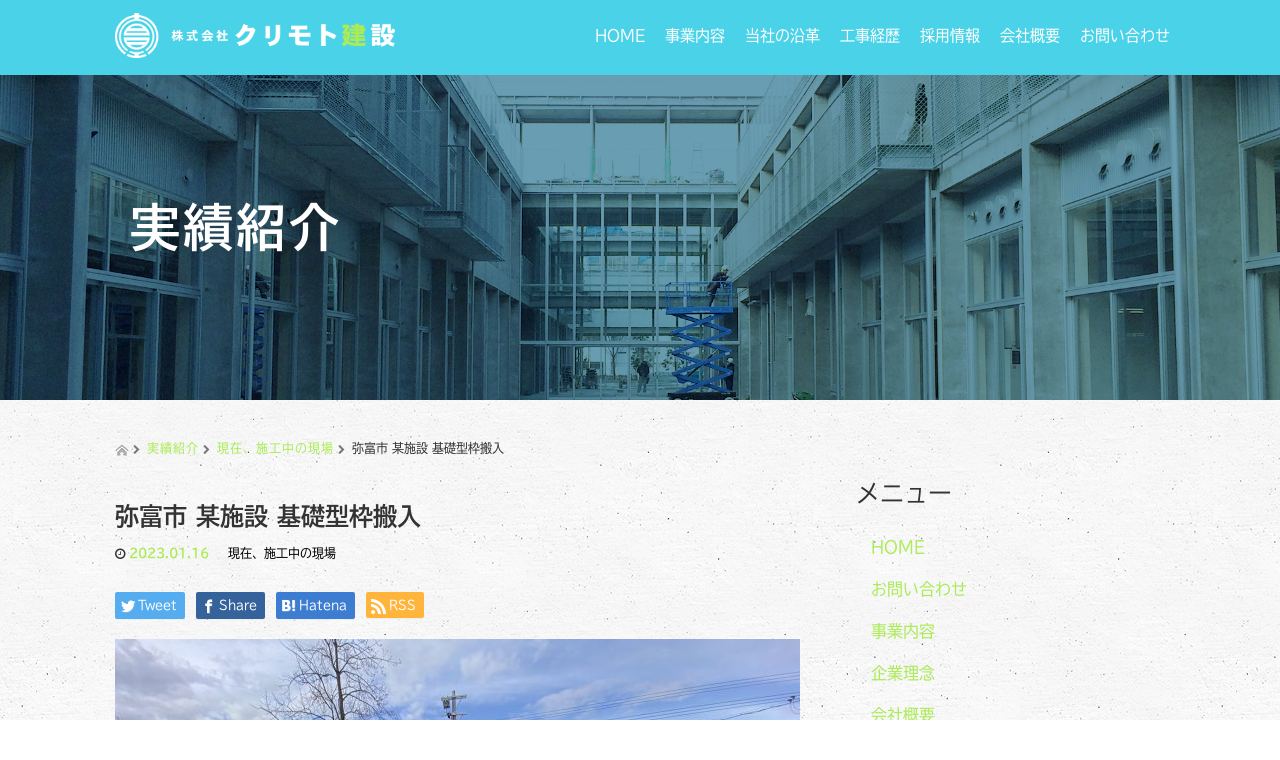

--- FILE ---
content_type: text/html; charset=UTF-8
request_url: http://kurimotokensetsu.net/%E5%BC%A5%E5%AF%8C%E5%B8%82-%E6%9F%90%E6%96%BD%E8%A8%AD-%E5%9F%BA%E7%A4%8E%E5%9E%8B%E6%9E%A0%E6%90%AC%E5%85%A5/
body_size: 54538
content:
<!DOCTYPE html>
<html dir="ltr" lang="ja">
<head>
  <meta charset="UTF-8">
  <meta name="viewport" content="width=device-width, initial-scale=1.0">
  <meta http-equiv="X-UA-Compatible" content="IE=edge">
  <meta name="format-detection" content="telephone=no">

  
  <meta name="description" content="愛知県弥富市の某施設の基礎型枠搬入の様子です。">

  
  <link rel="profile" href="http://gmpg.org/xfn/11">
  <link rel="pingback" href="http://kurimotokensetsu.net/xmlrpc.php">

    
		<!-- All in One SEO 4.9.3 - aioseo.com -->
		<title>弥富市 某施設 基礎型枠搬入 | 株式会社クリモト建設</title>
	<meta name="description" content="愛知県弥富市の某施設の基礎型枠搬入の様子です。" />
	<meta name="robots" content="max-image-preview:large" />
	<meta name="author" content="kurimoto"/>
	<link rel="canonical" href="http://kurimotokensetsu.net/%e5%bc%a5%e5%af%8c%e5%b8%82-%e6%9f%90%e6%96%bd%e8%a8%ad-%e5%9f%ba%e7%a4%8e%e5%9e%8b%e6%9e%a0%e6%90%ac%e5%85%a5/" />
	<meta name="generator" content="All in One SEO (AIOSEO) 4.9.3" />
		<script type="application/ld+json" class="aioseo-schema">
			{"@context":"https:\/\/schema.org","@graph":[{"@type":"Article","@id":"http:\/\/kurimotokensetsu.net\/%e5%bc%a5%e5%af%8c%e5%b8%82-%e6%9f%90%e6%96%bd%e8%a8%ad-%e5%9f%ba%e7%a4%8e%e5%9e%8b%e6%9e%a0%e6%90%ac%e5%85%a5\/#article","name":"\u5f25\u5bcc\u5e02 \u67d0\u65bd\u8a2d \u57fa\u790e\u578b\u67a0\u642c\u5165 | \u682a\u5f0f\u4f1a\u793e\u30af\u30ea\u30e2\u30c8\u5efa\u8a2d","headline":"\u5f25\u5bcc\u5e02 \u67d0\u65bd\u8a2d \u57fa\u790e\u578b\u67a0\u642c\u5165","author":{"@id":"http:\/\/kurimotokensetsu.net\/author\/kurimoto\/#author"},"publisher":{"@id":"http:\/\/kurimotokensetsu.net\/#organization"},"image":{"@type":"ImageObject","url":"http:\/\/kurimotokensetsu.net\/wp-content\/uploads\/2023\/01\/S__20398087.jpg","width":685,"height":514},"datePublished":"2023-01-16T19:36:28+09:00","dateModified":"2023-01-16T19:36:31+09:00","inLanguage":"ja","mainEntityOfPage":{"@id":"http:\/\/kurimotokensetsu.net\/%e5%bc%a5%e5%af%8c%e5%b8%82-%e6%9f%90%e6%96%bd%e8%a8%ad-%e5%9f%ba%e7%a4%8e%e5%9e%8b%e6%9e%a0%e6%90%ac%e5%85%a5\/#webpage"},"isPartOf":{"@id":"http:\/\/kurimotokensetsu.net\/%e5%bc%a5%e5%af%8c%e5%b8%82-%e6%9f%90%e6%96%bd%e8%a8%ad-%e5%9f%ba%e7%a4%8e%e5%9e%8b%e6%9e%a0%e6%90%ac%e5%85%a5\/#webpage"},"articleSection":"\u73fe\u5728\u3001\u65bd\u5de5\u4e2d\u306e\u73fe\u5834"},{"@type":"BreadcrumbList","@id":"http:\/\/kurimotokensetsu.net\/%e5%bc%a5%e5%af%8c%e5%b8%82-%e6%9f%90%e6%96%bd%e8%a8%ad-%e5%9f%ba%e7%a4%8e%e5%9e%8b%e6%9e%a0%e6%90%ac%e5%85%a5\/#breadcrumblist","itemListElement":[{"@type":"ListItem","@id":"http:\/\/kurimotokensetsu.net#listItem","position":1,"name":"\u30db\u30fc\u30e0","item":"http:\/\/kurimotokensetsu.net","nextItem":{"@type":"ListItem","@id":"http:\/\/kurimotokensetsu.net\/category\/new\/#listItem","name":"\u73fe\u5728\u3001\u65bd\u5de5\u4e2d\u306e\u73fe\u5834"}},{"@type":"ListItem","@id":"http:\/\/kurimotokensetsu.net\/category\/new\/#listItem","position":2,"name":"\u73fe\u5728\u3001\u65bd\u5de5\u4e2d\u306e\u73fe\u5834","item":"http:\/\/kurimotokensetsu.net\/category\/new\/","nextItem":{"@type":"ListItem","@id":"http:\/\/kurimotokensetsu.net\/%e5%bc%a5%e5%af%8c%e5%b8%82-%e6%9f%90%e6%96%bd%e8%a8%ad-%e5%9f%ba%e7%a4%8e%e5%9e%8b%e6%9e%a0%e6%90%ac%e5%85%a5\/#listItem","name":"\u5f25\u5bcc\u5e02 \u67d0\u65bd\u8a2d \u57fa\u790e\u578b\u67a0\u642c\u5165"},"previousItem":{"@type":"ListItem","@id":"http:\/\/kurimotokensetsu.net#listItem","name":"\u30db\u30fc\u30e0"}},{"@type":"ListItem","@id":"http:\/\/kurimotokensetsu.net\/%e5%bc%a5%e5%af%8c%e5%b8%82-%e6%9f%90%e6%96%bd%e8%a8%ad-%e5%9f%ba%e7%a4%8e%e5%9e%8b%e6%9e%a0%e6%90%ac%e5%85%a5\/#listItem","position":3,"name":"\u5f25\u5bcc\u5e02 \u67d0\u65bd\u8a2d \u57fa\u790e\u578b\u67a0\u642c\u5165","previousItem":{"@type":"ListItem","@id":"http:\/\/kurimotokensetsu.net\/category\/new\/#listItem","name":"\u73fe\u5728\u3001\u65bd\u5de5\u4e2d\u306e\u73fe\u5834"}}]},{"@type":"Organization","@id":"http:\/\/kurimotokensetsu.net\/#organization","name":"\u682a\u5f0f\u4f1a\u793e\u30af\u30ea\u30e2\u30c8\u5efa\u8a2d","description":"\u611b\u77e5\u770c\u3042\u307e\u5e02\u306e\u578b\u67a0\u5de5\u4e8b \u5efa\u7bc9\u696d\u52d9\u306e\u3054\u4f9d\u983c\u3084\u6c42\u4eba\u306a\u3069","url":"http:\/\/kurimotokensetsu.net\/"},{"@type":"Person","@id":"http:\/\/kurimotokensetsu.net\/author\/kurimoto\/#author","url":"http:\/\/kurimotokensetsu.net\/author\/kurimoto\/","name":"kurimoto","image":{"@type":"ImageObject","@id":"http:\/\/kurimotokensetsu.net\/%e5%bc%a5%e5%af%8c%e5%b8%82-%e6%9f%90%e6%96%bd%e8%a8%ad-%e5%9f%ba%e7%a4%8e%e5%9e%8b%e6%9e%a0%e6%90%ac%e5%85%a5\/#authorImage","url":"http:\/\/2.gravatar.com\/avatar\/55bd6b1f6a6b64423e60b2b179d03308?s=96&d=mm&r=g","width":96,"height":96,"caption":"kurimoto"}},{"@type":"WebPage","@id":"http:\/\/kurimotokensetsu.net\/%e5%bc%a5%e5%af%8c%e5%b8%82-%e6%9f%90%e6%96%bd%e8%a8%ad-%e5%9f%ba%e7%a4%8e%e5%9e%8b%e6%9e%a0%e6%90%ac%e5%85%a5\/#webpage","url":"http:\/\/kurimotokensetsu.net\/%e5%bc%a5%e5%af%8c%e5%b8%82-%e6%9f%90%e6%96%bd%e8%a8%ad-%e5%9f%ba%e7%a4%8e%e5%9e%8b%e6%9e%a0%e6%90%ac%e5%85%a5\/","name":"\u5f25\u5bcc\u5e02 \u67d0\u65bd\u8a2d \u57fa\u790e\u578b\u67a0\u642c\u5165 | \u682a\u5f0f\u4f1a\u793e\u30af\u30ea\u30e2\u30c8\u5efa\u8a2d","description":"\u611b\u77e5\u770c\u5f25\u5bcc\u5e02\u306e\u67d0\u65bd\u8a2d\u306e\u57fa\u790e\u578b\u67a0\u642c\u5165\u306e\u69d8\u5b50\u3067\u3059\u3002","inLanguage":"ja","isPartOf":{"@id":"http:\/\/kurimotokensetsu.net\/#website"},"breadcrumb":{"@id":"http:\/\/kurimotokensetsu.net\/%e5%bc%a5%e5%af%8c%e5%b8%82-%e6%9f%90%e6%96%bd%e8%a8%ad-%e5%9f%ba%e7%a4%8e%e5%9e%8b%e6%9e%a0%e6%90%ac%e5%85%a5\/#breadcrumblist"},"author":{"@id":"http:\/\/kurimotokensetsu.net\/author\/kurimoto\/#author"},"creator":{"@id":"http:\/\/kurimotokensetsu.net\/author\/kurimoto\/#author"},"image":{"@type":"ImageObject","url":"http:\/\/kurimotokensetsu.net\/wp-content\/uploads\/2023\/01\/S__20398087.jpg","@id":"http:\/\/kurimotokensetsu.net\/%e5%bc%a5%e5%af%8c%e5%b8%82-%e6%9f%90%e6%96%bd%e8%a8%ad-%e5%9f%ba%e7%a4%8e%e5%9e%8b%e6%9e%a0%e6%90%ac%e5%85%a5\/#mainImage","width":685,"height":514},"primaryImageOfPage":{"@id":"http:\/\/kurimotokensetsu.net\/%e5%bc%a5%e5%af%8c%e5%b8%82-%e6%9f%90%e6%96%bd%e8%a8%ad-%e5%9f%ba%e7%a4%8e%e5%9e%8b%e6%9e%a0%e6%90%ac%e5%85%a5\/#mainImage"},"datePublished":"2023-01-16T19:36:28+09:00","dateModified":"2023-01-16T19:36:31+09:00"},{"@type":"WebSite","@id":"http:\/\/kurimotokensetsu.net\/#website","url":"http:\/\/kurimotokensetsu.net\/","name":"\u682a\u5f0f\u4f1a\u793e\u30af\u30ea\u30e2\u30c8\u5efa\u8a2d","description":"\u611b\u77e5\u770c\u3042\u307e\u5e02\u306e\u578b\u67a0\u5de5\u4e8b \u5efa\u7bc9\u696d\u52d9\u306e\u3054\u4f9d\u983c\u3084\u6c42\u4eba\u306a\u3069","inLanguage":"ja","publisher":{"@id":"http:\/\/kurimotokensetsu.net\/#organization"}}]}
		</script>
		<!-- All in One SEO -->

<link rel='dns-prefetch' href='//ajax.googleapis.com' />
<link rel='dns-prefetch' href='//s.w.org' />
<link rel="alternate" type="application/rss+xml" title="株式会社クリモト建設 &raquo; フィード" href="http://kurimotokensetsu.net/feed/" />
<link rel="alternate" type="application/rss+xml" title="株式会社クリモト建設 &raquo; コメントフィード" href="http://kurimotokensetsu.net/comments/feed/" />
<link rel="alternate" type="application/rss+xml" title="株式会社クリモト建設 &raquo; 弥富市 某施設 基礎型枠搬入 のコメントのフィード" href="http://kurimotokensetsu.net/%e5%bc%a5%e5%af%8c%e5%b8%82-%e6%9f%90%e6%96%bd%e8%a8%ad-%e5%9f%ba%e7%a4%8e%e5%9e%8b%e6%9e%a0%e6%90%ac%e5%85%a5/feed/" />
		<script type="text/javascript">
			window._wpemojiSettings = {"baseUrl":"https:\/\/s.w.org\/images\/core\/emoji\/13.1.0\/72x72\/","ext":".png","svgUrl":"https:\/\/s.w.org\/images\/core\/emoji\/13.1.0\/svg\/","svgExt":".svg","source":{"concatemoji":"http:\/\/kurimotokensetsu.net\/wp-includes\/js\/wp-emoji-release.min.js?ver=5.8.12"}};
			!function(e,a,t){var n,r,o,i=a.createElement("canvas"),p=i.getContext&&i.getContext("2d");function s(e,t){var a=String.fromCharCode;p.clearRect(0,0,i.width,i.height),p.fillText(a.apply(this,e),0,0);e=i.toDataURL();return p.clearRect(0,0,i.width,i.height),p.fillText(a.apply(this,t),0,0),e===i.toDataURL()}function c(e){var t=a.createElement("script");t.src=e,t.defer=t.type="text/javascript",a.getElementsByTagName("head")[0].appendChild(t)}for(o=Array("flag","emoji"),t.supports={everything:!0,everythingExceptFlag:!0},r=0;r<o.length;r++)t.supports[o[r]]=function(e){if(!p||!p.fillText)return!1;switch(p.textBaseline="top",p.font="600 32px Arial",e){case"flag":return s([127987,65039,8205,9895,65039],[127987,65039,8203,9895,65039])?!1:!s([55356,56826,55356,56819],[55356,56826,8203,55356,56819])&&!s([55356,57332,56128,56423,56128,56418,56128,56421,56128,56430,56128,56423,56128,56447],[55356,57332,8203,56128,56423,8203,56128,56418,8203,56128,56421,8203,56128,56430,8203,56128,56423,8203,56128,56447]);case"emoji":return!s([10084,65039,8205,55357,56613],[10084,65039,8203,55357,56613])}return!1}(o[r]),t.supports.everything=t.supports.everything&&t.supports[o[r]],"flag"!==o[r]&&(t.supports.everythingExceptFlag=t.supports.everythingExceptFlag&&t.supports[o[r]]);t.supports.everythingExceptFlag=t.supports.everythingExceptFlag&&!t.supports.flag,t.DOMReady=!1,t.readyCallback=function(){t.DOMReady=!0},t.supports.everything||(n=function(){t.readyCallback()},a.addEventListener?(a.addEventListener("DOMContentLoaded",n,!1),e.addEventListener("load",n,!1)):(e.attachEvent("onload",n),a.attachEvent("onreadystatechange",function(){"complete"===a.readyState&&t.readyCallback()})),(n=t.source||{}).concatemoji?c(n.concatemoji):n.wpemoji&&n.twemoji&&(c(n.twemoji),c(n.wpemoji)))}(window,document,window._wpemojiSettings);
		</script>
		<style type="text/css">
img.wp-smiley,
img.emoji {
	display: inline !important;
	border: none !important;
	box-shadow: none !important;
	height: 1em !important;
	width: 1em !important;
	margin: 0 .07em !important;
	vertical-align: -0.1em !important;
	background: none !important;
	padding: 0 !important;
}
</style>
	<link rel='stylesheet' id='wp-block-library-css'  href='http://kurimotokensetsu.net/wp-includes/css/dist/block-library/style.min.css?ver=3.1.4' type='text/css' media='all' />
<link rel='stylesheet' id='aioseo/css/src/vue/standalone/blocks/table-of-contents/global.scss-css'  href='http://kurimotokensetsu.net/wp-content/plugins/all-in-one-seo-pack/dist/Lite/assets/css/table-of-contents/global.e90f6d47.css?ver=4.9.3' type='text/css' media='all' />
<link rel='stylesheet' id='foobox-free-min-css'  href='http://kurimotokensetsu.net/wp-content/plugins/foobox-image-lightbox/free/css/foobox.free.min.css?ver=2.7.35' type='text/css' media='all' />
<link rel='stylesheet' id='contact-form-7-css'  href='http://kurimotokensetsu.net/wp-content/plugins/contact-form-7/includes/css/styles.css?ver=5.5.3' type='text/css' media='all' />
<link rel='stylesheet' id='_tk-bootstrap-wp-css'  href='http://kurimotokensetsu.net/wp-content/themes/amore_tcd028/includes/css/bootstrap-wp.css?ver=3.1.4' type='text/css' media='all' />
<link rel='stylesheet' id='_tk-bootstrap-css'  href='http://kurimotokensetsu.net/wp-content/themes/amore_tcd028/includes/resources/bootstrap/css/bootstrap.min.css?ver=3.1.4' type='text/css' media='all' />
<link rel='stylesheet' id='_tk-font-awesome-css'  href='http://kurimotokensetsu.net/wp-content/themes/amore_tcd028/includes/css/font-awesome.min.css?ver=4.1.0' type='text/css' media='all' />
<link rel='stylesheet' id='_tk-style-css'  href='http://kurimotokensetsu.net/wp-content/themes/amore_tcd028/style.css?ver=3.1.4' type='text/css' media='all' />
<script type='text/javascript' src='https://ajax.googleapis.com/ajax/libs/jquery/1.11.3/jquery.min.js?ver=5.8.12' id='jquery-js'></script>
<script type='text/javascript' src='http://kurimotokensetsu.net/wp-content/themes/amore_tcd028/includes/resources/bootstrap/js/bootstrap.js?ver=5.8.12' id='_tk-bootstrapjs-js'></script>
<script type='text/javascript' src='http://kurimotokensetsu.net/wp-content/themes/amore_tcd028/includes/js/bootstrap-wp.js?ver=5.8.12' id='_tk-bootstrapwp-js'></script>
<script type='text/javascript' id='foobox-free-min-js-before'>
/* Run FooBox FREE (v2.7.35) */
var FOOBOX = window.FOOBOX = {
	ready: true,
	disableOthers: false,
	o: {wordpress: { enabled: true }, countMessage:'image %index of %total', captions: { dataTitle: ["captionTitle","title"], dataDesc: ["captionDesc","description"] }, rel: '', excludes:'.fbx-link,.nofoobox,.nolightbox,a[href*="pinterest.com/pin/create/button/"]', affiliate : { enabled: false }},
	selectors: [
		".foogallery-container.foogallery-lightbox-foobox", ".foogallery-container.foogallery-lightbox-foobox-free", ".gallery", ".wp-block-gallery", ".wp-caption", ".wp-block-image", "a:has(img[class*=wp-image-])", ".foobox"
	],
	pre: function( $ ){
		// Custom JavaScript (Pre)
		
	},
	post: function( $ ){
		// Custom JavaScript (Post)
		
		// Custom Captions Code
		
	},
	custom: function( $ ){
		// Custom Extra JS
		
	}
};
</script>
<script type='text/javascript' src='http://kurimotokensetsu.net/wp-content/plugins/foobox-image-lightbox/free/js/foobox.free.min.js?ver=2.7.35' id='foobox-free-min-js'></script>
<link rel="https://api.w.org/" href="http://kurimotokensetsu.net/wp-json/" /><link rel="alternate" type="application/json" href="http://kurimotokensetsu.net/wp-json/wp/v2/posts/1187" /><link rel='shortlink' href='http://kurimotokensetsu.net/?p=1187' />
<link rel="alternate" type="application/json+oembed" href="http://kurimotokensetsu.net/wp-json/oembed/1.0/embed?url=http%3A%2F%2Fkurimotokensetsu.net%2F%25e5%25bc%25a5%25e5%25af%258c%25e5%25b8%2582-%25e6%259f%2590%25e6%2596%25bd%25e8%25a8%25ad-%25e5%259f%25ba%25e7%25a4%258e%25e5%259e%258b%25e6%259e%25a0%25e6%2590%25ac%25e5%2585%25a5%2F" />
<link rel="alternate" type="text/xml+oembed" href="http://kurimotokensetsu.net/wp-json/oembed/1.0/embed?url=http%3A%2F%2Fkurimotokensetsu.net%2F%25e5%25bc%25a5%25e5%25af%258c%25e5%25b8%2582-%25e6%259f%2590%25e6%2596%25bd%25e8%25a8%25ad-%25e5%259f%25ba%25e7%25a4%258e%25e5%259e%258b%25e6%259e%25a0%25e6%2590%25ac%25e5%2585%25a5%2F&#038;format=xml" />
<link rel="icon" href="http://kurimotokensetsu.net/wp-content/uploads/2017/09/icon_1-76x76.jpg" sizes="32x32" />
<link rel="icon" href="http://kurimotokensetsu.net/wp-content/uploads/2017/09/icon_1.jpg" sizes="192x192" />
<link rel="apple-touch-icon" href="http://kurimotokensetsu.net/wp-content/uploads/2017/09/icon_1.jpg" />
<meta name="msapplication-TileImage" content="http://kurimotokensetsu.net/wp-content/uploads/2017/09/icon_1.jpg" />
    <script type="text/javascript" src="http://kurimotokensetsu.net/wp-content/themes/amore_tcd028/js/jquery.elevatezoom.js"></script>
  <script type="text/javascript" src="http://kurimotokensetsu.net/wp-content/themes/amore_tcd028/parallax.js"></script>
  <script type="text/javascript" src="http://kurimotokensetsu.net/wp-content/themes/amore_tcd028/js/jscript.js"></script>
   

  <script type="text/javascript">
    jQuery(function() {
      jQuery(".zoom").elevateZoom({
        zoomType : "inner",
        zoomWindowFadeIn: 500,
        zoomWindowFadeOut: 500,
        easing : true
      });
    });
  </script>

  <script type="text/javascript" src="http://kurimotokensetsu.net/wp-content/themes/amore_tcd028/js/syncertel.js"></script>

  <link rel="stylesheet" media="screen and (max-width:991px)" href="http://kurimotokensetsu.net/wp-content/themes/amore_tcd028/responsive.css?ver=3.1.4">
  <link rel="stylesheet" href="//maxcdn.bootstrapcdn.com/font-awesome/4.3.0/css/font-awesome.min.css">
  <link rel="stylesheet" href="http://kurimotokensetsu.net/wp-content/themes/amore_tcd028/amore.css?ver=3.1.4" type="text/css" />
  <link rel="stylesheet" href="http://kurimotokensetsu.net/wp-content/themes/amore_tcd028/comment-style.css?ver=3.1.4" type="text/css" />
  <style type="text/css">
          .site-navigation{position:fixed;}
    
  .fa, .wp-icon a:before {display:inline-block;font:normal normal normal 14px/1 FontAwesome;font-size:inherit;text-rendering:auto;-webkit-font-smoothing:antialiased;-moz-osx-font-smoothing:grayscale;transform:translate(0, 0)}
  .fa-phone:before, .wp-icon.wp-fa-phone a:before {content:"\f095"; margin-right:5px;}

  body { font-size:16px; }
  a {color: #ABEB57;}
  a:hover {color: #4AD3E8;}
  #global_menu ul ul li a{background:#ABEB57;}
  #global_menu ul ul li a:hover{background:#4AD3E8;}
  #previous_next_post a:hover{
    background: #4AD3E8;
  }
  .social-icon:hover{
    background-color: #ABEB57 !important;
  }
  .up-arrow:hover{
    background-color: #ABEB57 !important;
  }

  .menu-item:hover *:not(.dropdown-menu *){
    color: #ABEB57 !important;
  }
  .menu-item a:hover{
    color: #ABEB57 !important;
  }
  .button a, .pager li > a, .pager li > span{
    background-color: #4AD3E8;
  }
  .button a:hover, .pager li > a:hover{
    background-color: #ABEB57;
  }
  .button-green a{
    background-color: #ABEB57;
  }
  .button-green a:hover{
    background-color: #F0D911;
  }
  .timestamp{
    color: #ABEB57;
  }
  .blog-list-timestamp{
    color: #ABEB57;
  }

  .first-h1{
    color: #FFFFFF;
    text-shadow: 0px 0px 10px #666666 !important;
  }
  .second-body, .second-body{
    color: #333333;
  }
  .top-headline.third_headline{
      color: #FFFFFF;
      text-shadow: 0px 0px 10px #666666;
  }
  .top-headline.fourth_headline{
      color: #FFFFFF;
      text-shadow: 0px 0px 10px #666666;
  }
  .top-headline.fifth_headline{
      color: #FFFFFF;
      text-shadow: 0px 0px 10px #666666;
  }

  .top-headline{
      color: #FFFFFF;
      text-shadow: 0px 0px 10px #666666;
  }

  .thumb:hover:after{
      box-shadow: inset 0 0 0 7px #ABEB57;
  }


    p { word-wrap:break-word; }
  
  body {
    font-family: Lato, tbudgothic-std, 游ゴシック Medium, "游ゴシック体", "Yu Gothic Medium", YuGothic, "ヒラギノ角ゴ ProN", "Hiragino Kaku Gothic ProN", "メイリオ", Meiryo, "ＭＳ Ｐゴシック", "MS PGothic", sans-serif;
    background: url(http://kurimotokensetsu.net/wp-content/uploads/2017/09/top_section.jpg);
}

.romaji {
    font-family: Lato, tbudgothic-std, 游ゴシック Medium, "游ゴシック体", "Yu Gothic Medium", YuGothic, "ヒラギノ角ゴ ProN", "Hiragino Kaku Gothic ProN", "メイリオ", Meiryo, "ＭＳ Ｐゴシック", "MS PGothic", sans-serif;
    font-weight: 400;
}




/* ナビ */
.site-navigation {
    background-color: #4AD3E8;
}

img.h_logo {
    width: 280px;
}

.dropdown-menu .menu-item:hover * {
    background: #93c84d !important;
}

.navbar-collapse.collapse.in {
    display: block!important;
    z-index: 300;
}



/* オリジナルトップページ */
section#top-original01, section#top-original02 {
    padding: 80px 0px;
}

@media(max-width:450px) {
section#top-original01, section#top-original02 {
    padding: 50px 0px;
}
}

section#top-original01 p, section#top-original02 p {
    line-height: 250%;
    color: #fff;
}

.original01 h2, .original02 h2 {
    font-size: 44px;
    letter-spacing: 2px;
    font-weight: 600;
    color: #fff;
}


@media(max-width: 1023px) {
.original01 h2, .original02 h2 {
    font-size: 28px;
    line-height: 1.5;
}
}

/*
section#top-original01 {
    background: url(http://kurimotokensetsu.net/wp-content/uploads/2018/09/original01_bg.jpg) no-repeat center center;
    background-size: cover;
}
*/

section#top-original02 {
    background: url(http://kurimotokensetsu.net/wp-content/uploads/2018/09/original02_bg.jpg) no-repeat center center;
    background-size: cover;
}

.original01 h2, section#top-original01 p {
    color:  #333;
}

section#top-03 {
    background-color: #36bdc4;
}

#top-03 .button a {
    background-color:  ;
}

#top-03 .button a:hover {background-color:  #fff;color:  #333;}

.top-headline {
    text-shadow: none !important;
    letter-spacing: 3px;
}

.home .top-headline {
    color: #ABEB57 !important;
}


/* トップページ */
h4.text-center.third-banner-headline.mb20 {
    font-weight: 600;
    color: #abeb57;
}

p.text-justify.third-banner-body {
    color: ;
}

h4.text-justify.fifth-banner-headline.mb20 {
    color: #abeb57;
    font-weight: 600;
}

p.fifth-banner-copy.mb20 {
    color: #fff;
}

section#top-01 {
    background-color: ;
}

section#top-02 {
    background: url(http://kurimotokensetsu.net/wp-content/uploads/2017/09/top_section.jpg);
}

.square-banner-label {
    background: #292929;
}

.first-h1 img {
    width: 1000px;
}






/* フッター */
img.f_logo {
    width: 520px;
}

.footer-menu ul li a {
    text-align: center;
}



/* 見出し */
.entry-content h2, .single-page h2 {
    font-size: 300%;
    font-weight: 600;
    margin-bottom: 30px;
    color: #99d846;
    letter-spacing: 2px;
}

.entry-content h3, .single-page h3 {
    border: none;
    padding: 16px;
    margin-bottom: 20px;
    color: #fff;
    background-color: #84d2de;
}



/* コンテンツ */
.breadcrumb {
    background: none;
}

.wpcf7 input.wpcf7-submit:hover {
    background-color: #92cc47;
}





/* 表 */
.entry-content th, .single-page th {
    background: #2f2f2f;
    font-weight: bold;
    width: 30%;
    color: #fff;
    border: 1px solid #5a5a5a !important;
}

.entry-content td, .entry-content th, .single-page td, .single-page th {
    border: 1px solid #e4e4e4;
}









/* 固定ページのための記述 */


.clearfix {
    display: block;
}


.margin-100 {
   margin-bottom:100px;
}

.margin-90 {
   margin-bottom:90px;
}

.margin-80{
   margin-bottom:80px;
}

.margin-70{
   margin-bottom:70px;
}

.margin-60{
   margin-bottom:60px;
}

.margin-50{
   margin-bottom:50px;
}

.margin-40 {
   margin-bottom:40px;
}

.margin-30 {
   margin-bottom:30px;
}

.margin-20 {
   margin-bottom:20px;
}

.margin-10 {
   margin-bottom:10px;
}


/* スマホ */
@media (max-width: 1024px) {
#topcover {
    background: url() center center no-repeat;
    background-size: cover;
}
}


@media screen and (min-width:771px){
.footer_area{
    display: none;
}	
}

@media (max-width: 770px){
#main-menu > li > a:hover {
    background: #89c140 !important;
}

.entry-content td, .entry-content th, .single-page td, .single-page th {
    font-size: 85%;
}

body {
    margin-bottom: 80px;
}


.footer_area {
    position: fixed;
    bottom: 0;
    left: 0;
    width: 100%;
    background-color: rgb(74,211,232, 0.75);
    z-index: 200;
    text-align: center;
}

.footer_area .footer_area_inner {
    position: relative;
    width: 100%;
    margin: 0px auto;
    padding: 10px 0;
    margin-right: 0px;
}
.footer_area .footer_area_inner .footer_area_inner_btn {
    width: 80%;
    padding: 11px 0;
    font-size: 20px;
    font-weight: bold;
    margin-left: 15px;
    line-height: 1.3;
    
}
.inquiry_btn {
    background-color: #91d03e;
    -webkit-border-radius: 3px;
    display: inline-block;
    text-align: center;
    text-decoration: none;
	width: 80%;
    padding: 5px 0;
    font-size: 18px;
    font-weight: bold;
}
.inquiry_btn:link, .inquiry_btn:visited {
    color: #FFFFFF !important;
}
.footer_area_inner span{
	color: #fff;
}
#siteBottom{
	margin-bottom: 85px;
}

img.h_logo {
    width: 200px;
}
}

#main-menu>li>a {
  font-size: 15px;
}


/* 会社概要ページ追加 */
.company-box {
  display: flex;
  flex-wrap: wrap;
  justify-content: center;
  margin-bottom: 30px;
}
.company-item {
  box-sizing: border-box;
  padding: 15px;
  width: 25%;
}
.company-item img {
  width: 100%;
}

@media(max-width: 1023px) {
.company-item {
  width: 50%;
}
}
@media(max-width: 450px) {
.company-item {
  width: 100%;
}
}

/* トップ追加 */
#top-original-menu {

}
.original-menu-container {
  display: flex;
  flex-wrap: wrap;
}
.original-menu-item {
  width: 50%;
  height: calc(100vw / 4);
  box-sizing: border-box;
  overflow: hidden;
}
.original-menu-item a {
    display: block;
    background-size: cover;
    width: 100%;
    height: 100%;
    line-height: calc(100vw / 4);
    text-decoration: none;
    color: #fff;
    text-align: center;
    font-size: 44px;
    font-weight: bold;
    letter-spacing: 0.2em;
    text-shadow: 0px 0px 10px #333;
    position: relative;
    transition: 0.3s;
}
.original-menu-item a:hover {
    color: #ABEB57;
}
.original-menu-item a::before {
    position: absolute;
    top: 0;
    left: -5%;
    z-index: 999;
    content: '';
    width: 110%;
    height: 400%;
    background: rgba(74,211,232,0.3);
    transform-origin: left bottom;
    transform: skewY(-45deg) scale(1, 0);
    transition: transform 0.8s;
}
.original-menu-item a:hover::before {
  transform-origin: left top;
  transform: skewY(-45deg) scale(1, 1);
}
#menu-service {
  background-image: url(http://kurimotokensetsu.net/wp-content/uploads/2020/03/service.jpg);
}
#menu-enkaku {
  background-image: url(http://kurimotokensetsu.net/wp-content/uploads/2020/03/enkaku.jpg);
}
#menu-rireki {
  background-image: url(http://kurimotokensetsu.net/wp-content/uploads/2020/03/rireki.jpg);
}
#menu-recruit {
  background-image: url(http://kurimotokensetsu.net/wp-content/uploads/2020/03/recruit.jpg);
}

@media(max-width: 1023px) {
.original-menu-item a {
  font-size: 30px;
}
}
@media(max-width: 450px) {
.original-menu-item {
  width: 100%;
  height: 250px;
}
.original-menu-item a {
  line-height: 250px;
}
}

/* 2020.04.03修正 */
.single-page table{
  margin: 0 0 30px 0 !important;
}
  </style>

<!--typekit-->
<script>
  (function(d) {
    var config = {
      kitId: 'rnq8aef',
      scriptTimeout: 3000,
      async: true
    },
    h=d.documentElement,t=setTimeout(function(){h.className=h.className.replace(/\bwf-loading\b/g,"")+" wf-inactive";},config.scriptTimeout),tk=d.createElement("script"),f=false,s=d.getElementsByTagName("script")[0],a;h.className+=" wf-loading";tk.src='https://use.typekit.net/'+config.kitId+'.js';tk.async=true;tk.onload=tk.onreadystatechange=function(){a=this.readyState;if(f||a&&a!="complete"&&a!="loaded")return;f=true;clearTimeout(t);try{Typekit.load(config)}catch(e){}};s.parentNode.insertBefore(tk,s)
  })(document);
</script>
<!--typekit-->

<!--スマホで電話-->
<script>
function smtel(telno){
    if((navigator.userAgent.indexOf('iPhone') > 0 && navigator.userAgent.indexOf('iPod') == -1) || navigator.userAgent.indexOf('Android') > 0 && navigator.userAgent.indexOf('Mobile') > 0){
        document.write('<a class="tel-link" href="tel:'+telno+'">'+telno+'</a>');
        }else{
        document.write('<span class="tel-link">'+telno+'</span>');
    }
}
</script>
<!--スマホで電話-->
<!-- Google tag (gtag.js) -->
<script async src="https://www.googletagmanager.com/gtag/js?id=G-30H8T36T2J"></script>
<script>
  window.dataLayer = window.dataLayer || [];
  function gtag(){dataLayer.push(arguments);}
  gtag('js', new Date());

  gtag('config', 'G-30H8T36T2J');
</script>
</head>

<body class="post-template-default single single-post postid-1187 single-format-standard">
  
  <div id="verytop"></div>
  <nav id="header" class="site-navigation">
      <div class="container">
      <div class="row">
        <div class="site-navigation-inner col-xs-120 no-padding" style="padding:0px">
          <div class="navbar navbar-default">
            <div class="navbar-header">
              <button type="button" class="navbar-toggle" data-toggle="collapse" data-target=".navbar-collapse" style='z-index:3000'>
                <span class="sr-only">Toggle navigation </span>
                <span class="icon-bar"></span>
                <span class="icon-bar"></span>
                <span class="icon-bar"></span>
              </button>

              <div id="logo-area">
                <div id='logo_image'>
<h1 id="logo" style="top:13px; left:0px;"><a href=" http://kurimotokensetsu.net/" title="株式会社クリモト建設" data-label="株式会社クリモト建設"><img class="h_logo" src="http://kurimotokensetsu.net/wp-content/uploads/tcd-w/logo.png?1768979999" alt="株式会社クリモト建設" title="株式会社クリモト建設" /></a></h1>
</div>
                              </div>

            </div>

            <!-- The WordPress Menu goes here -->
            <div class="pull-right right-menu">
                            <div class="collapse navbar-collapse"><ul id="main-menu" class="nav navbar-nav"><li id="menu-item-25" class="menu-item menu-item-type-post_type menu-item-object-page menu-item-home menu-item-25"><a title="HOME" href="http://kurimotokensetsu.net/">HOME</a></li>
<li id="menu-item-44" class="menu-item menu-item-type-post_type menu-item-object-page menu-item-44"><a title="事業内容" href="http://kurimotokensetsu.net/service/">事業内容</a></li>
<li id="menu-item-32" class="menu-item menu-item-type-post_type menu-item-object-page menu-item-has-children menu-item-32 dropdown"><a title="当社の沿革" href="http://kurimotokensetsu.net/enkaku/" data-toggle="dropdown" class="dropdown-toggle" aria-haspopup="true">当社の沿革 <span class="caret"></span></a>
<ul role="menu" class=" dropdown-menu">
	<li id="menu-item-216" class="menu-item menu-item-type-post_type menu-item-object-page menu-item-216"><a title="企業理念" href="http://kurimotokensetsu.net/philosophy/">企業理念</a></li>
</ul>
</li>
<li id="menu-item-38" class="menu-item menu-item-type-post_type menu-item-object-page menu-item-38"><a title="工事経歴" href="http://kurimotokensetsu.net/rireki/">工事経歴</a></li>
<li id="menu-item-29" class="menu-item menu-item-type-post_type menu-item-object-page menu-item-29"><a title="採用情報" href="http://kurimotokensetsu.net/recruit/">採用情報</a></li>
<li id="menu-item-24" class="menu-item menu-item-type-post_type menu-item-object-page menu-item-has-children menu-item-24 dropdown"><a title="会社概要" href="http://kurimotokensetsu.net/company/" data-toggle="dropdown" class="dropdown-toggle" aria-haspopup="true">会社概要 <span class="caret"></span></a>
<ul role="menu" class=" dropdown-menu">
	<li id="menu-item-27" class="menu-item menu-item-type-taxonomy menu-item-object-category current-post-ancestor current-menu-parent current-post-parent menu-item-27"><a title="現在、施工中の現場" href="http://kurimotokensetsu.net/category/new/">現在、施工中の現場</a></li>
</ul>
</li>
<li id="menu-item-26" class="menu-item menu-item-type-post_type menu-item-object-page menu-item-26"><a title="お問い合わせ" href="http://kurimotokensetsu.net/contact/">お問い合わせ</a></li>
</ul></div>                          </div>

          </div><!-- .navbar -->
        </div>
      </div>
    </div><!-- .container -->
  </nav><!-- .site-navigation -->

<div class="main-content">
    <div class="amore-divider romaji" data-parallax="scroll" data-image-src="http://kurimotokensetsu.net/wp-content/uploads/tcd-w/original02_bg.jpg">
    <div class="container">
      <div class="row">
        <div class="col-xs-120">
          <div class="top-headline" style="margin-top: 50px; margin-bottom: -20px;">実績紹介</div>
        </div>
      </div>
    </div>
  </div>
  
  <div class="container amore-inner-container" style="margin-bottom:170px">
    <div class="row">
      
      <div class="col-sm-80 no-left-padding">
    	
    		
<article id="post-1187" class="post-1187 post type-post status-publish format-standard has-post-thumbnail hentry category-new">
	<header class="breadcrumb">
			<a href="http://kurimotokensetsu.net/"><span><img src="http://kurimotokensetsu.net/wp-content/themes/amore_tcd028/images/home.png" class="breadcrumb-home"></span></a>
		<span class="fa fa-chevron-right text-muted" style="font-size:10px">&nbsp;</span>
		<span class="romaji"><a href="/result/">実績紹介</a></span>
		<span class="fa fa-chevron-right text-muted" style="font-size:10px">&nbsp;</span>
		<span class="romaji"><a href="http://kurimotokensetsu.net/category/new/" rel="category tag">現在、施工中の現場</a></span>
		<span class="fa fa-chevron-right text-muted" style="font-size:10px">&nbsp;</span>
		<span>弥富市 某施設 基礎型枠搬入</span>
	
		<h2 class="page-title mt40 mb10">弥富市 某施設 基礎型枠搬入</h2>

		<div class="entry-meta mb45">
						<span class='fa fa-clock-o'></span><span class='timestamp'>&nbsp;2023.01.16</span>						<span class="categories-wrap"><a href="http://kurimotokensetsu.net/category/new/" rel="category tag">現在、施工中の現場</a></span>
		</div><!-- .entry-meta -->
	</header><!-- .entry-header -->

	<div class="entry-content">
				
<!--Type1-->

<div id="share_top1">

 

<div class="sns">
<ul class="type1 clearfix">
<!--Twitterボタン-->
<li class="twitter">
<a href="http://twitter.com/share?text=%E5%BC%A5%E5%AF%8C%E5%B8%82+%E6%9F%90%E6%96%BD%E8%A8%AD+%E5%9F%BA%E7%A4%8E%E5%9E%8B%E6%9E%A0%E6%90%AC%E5%85%A5&url=http%3A%2F%2Fkurimotokensetsu.net%2F%25e5%25bc%25a5%25e5%25af%258c%25e5%25b8%2582-%25e6%259f%2590%25e6%2596%25bd%25e8%25a8%25ad-%25e5%259f%25ba%25e7%25a4%258e%25e5%259e%258b%25e6%259e%25a0%25e6%2590%25ac%25e5%2585%25a5%2F&via=&tw_p=tweetbutton&related=" onclick="javascript:window.open(this.href, '', 'menubar=no,toolbar=no,resizable=yes,scrollbars=yes,height=400,width=600');return false;"><i class="icon-twitter"></i><span class="ttl">Tweet</span><span class="share-count"></span></a></li>

<!--Facebookボタン-->
<li class="facebook">
<a href="//www.facebook.com/sharer/sharer.php?u=http://kurimotokensetsu.net/%e5%bc%a5%e5%af%8c%e5%b8%82-%e6%9f%90%e6%96%bd%e8%a8%ad-%e5%9f%ba%e7%a4%8e%e5%9e%8b%e6%9e%a0%e6%90%ac%e5%85%a5/&amp;t=%E5%BC%A5%E5%AF%8C%E5%B8%82+%E6%9F%90%E6%96%BD%E8%A8%AD+%E5%9F%BA%E7%A4%8E%E5%9E%8B%E6%9E%A0%E6%90%AC%E5%85%A5" class="facebook-btn-icon-link" target="blank" rel="nofollow"><i class="icon-facebook"></i><span class="ttl">Share</span><span class="share-count"></span></a></li>


<!--Hatebuボタン-->
<li class="hatebu">
<a href="http://b.hatena.ne.jp/add?mode=confirm&url=http%3A%2F%2Fkurimotokensetsu.net%2F%25e5%25bc%25a5%25e5%25af%258c%25e5%25b8%2582-%25e6%259f%2590%25e6%2596%25bd%25e8%25a8%25ad-%25e5%259f%25ba%25e7%25a4%258e%25e5%259e%258b%25e6%259e%25a0%25e6%2590%25ac%25e5%2585%25a5%2F" onclick="javascript:window.open(this.href, '', 'menubar=no,toolbar=no,resizable=yes,scrollbars=yes,height=400,width=510');return false;" ><i class="icon-hatebu"></i><span class="ttl">Hatena</span><span class="share-count"></span></a></li>


<!--RSSボタン-->
<li class="rss">
<a href="http://kurimotokensetsu.net/feed/" target="blank"><i class="icon-rss"></i><span class="ttl">RSS</span></a></li>



</ul>
</div>

</div>


<!--Type2-->

<!--Type3-->

<!--Type4-->

<!--Type5-->
						<div class="entry-content-thumbnail">
			<img src='http://kurimotokensetsu.net/wp-content/uploads/2023/01/S__20398087.jpg' style='width:100%; margin-bottom:40px' />		</div>
				
<p>愛知県弥富市の某施設の基礎型枠搬入の様子です。</p>



<figure class="wp-block-image size-full"><img loading="lazy" width="685" height="514" src="http://kurimotokensetsu.net/wp-content/uploads/2023/01/S__20398085.jpg" alt="" class="wp-image-1189" srcset="http://kurimotokensetsu.net/wp-content/uploads/2023/01/S__20398085.jpg 685w, http://kurimotokensetsu.net/wp-content/uploads/2023/01/S__20398085-300x225.jpg 300w" sizes="(max-width: 685px) 100vw, 685px" /></figure>
		
		                <div style="margin-top:30px;">
		
<!--Type1-->

<!--Type2-->

<!--Type3-->

<div id="share_btm1">

 

<div class="sns">
<ul class="type3 clearfix">
<!--Twitterボタン-->
<li class="twitter">
<a href="http://twitter.com/share?text=%E5%BC%A5%E5%AF%8C%E5%B8%82+%E6%9F%90%E6%96%BD%E8%A8%AD+%E5%9F%BA%E7%A4%8E%E5%9E%8B%E6%9E%A0%E6%90%AC%E5%85%A5&url=http%3A%2F%2Fkurimotokensetsu.net%2F%25e5%25bc%25a5%25e5%25af%258c%25e5%25b8%2582-%25e6%259f%2590%25e6%2596%25bd%25e8%25a8%25ad-%25e5%259f%25ba%25e7%25a4%258e%25e5%259e%258b%25e6%259e%25a0%25e6%2590%25ac%25e5%2585%25a5%2F&via=&tw_p=tweetbutton&related=" onclick="javascript:window.open(this.href, '', 'menubar=no,toolbar=no,resizable=yes,scrollbars=yes,height=400,width=600');return false;"><i class="icon-twitter"></i><span class="ttl">Tweet</span><span class="share-count"></span></a></li>

<!--Facebookボタン-->
<li class="facebook">
<a href="//www.facebook.com/sharer/sharer.php?u=http://kurimotokensetsu.net/%e5%bc%a5%e5%af%8c%e5%b8%82-%e6%9f%90%e6%96%bd%e8%a8%ad-%e5%9f%ba%e7%a4%8e%e5%9e%8b%e6%9e%a0%e6%90%ac%e5%85%a5/&amp;t=%E5%BC%A5%E5%AF%8C%E5%B8%82+%E6%9F%90%E6%96%BD%E8%A8%AD+%E5%9F%BA%E7%A4%8E%E5%9E%8B%E6%9E%A0%E6%90%AC%E5%85%A5" class="facebook-btn-icon-link" target="blank" rel="nofollow"><i class="icon-facebook"></i><span class="ttl">Share</span><span class="share-count"></span></a></li>


<!--Hatebuボタン-->
<li class="hatebu">
<a href="http://b.hatena.ne.jp/add?mode=confirm&url=http%3A%2F%2Fkurimotokensetsu.net%2F%25e5%25bc%25a5%25e5%25af%258c%25e5%25b8%2582-%25e6%259f%2590%25e6%2596%25bd%25e8%25a8%25ad-%25e5%259f%25ba%25e7%25a4%258e%25e5%259e%258b%25e6%259e%25a0%25e6%2590%25ac%25e5%2585%25a5%2F" onclick="javascript:window.open(this.href, '', 'menubar=no,toolbar=no,resizable=yes,scrollbars=yes,height=400,width=510');return false;" ><i class="icon-hatebu"></i><span class="ttl">Hatena</span><span class="share-count"></span></a></li>


<!--RSSボタン-->
<li class="rss">
<a href="http://kurimotokensetsu.net/feed/" target="blank"><i class="icon-rss"></i><span class="ttl">RSS</span></a></li>



</ul>
</div>

</div>


<!--Type4-->

<!--Type5-->
                </div>
		


		<!-- comments -->
				<!-- /comments -->

	</div><!-- .entry-content -->



				
	<footer class="entry-meta">

				<div class="row">
			<div class="col-xs-60 text-right">
														<a style="text-decoration:none" href="http://kurimotokensetsu.net/%e5%90%8d%e5%8f%a4%e5%b1%8b%e5%b8%82-%e6%9f%90%e7%89%a9%e6%b5%81%e5%80%89%e5%ba%ab-%e5%9e%8b%e6%9e%a0%e5%b7%a5%e4%ba%8b/">
						<span style="font-size:24px; padding-right:10px;" class="text-muted fa fa-chevron-left"></span>
						<div class="thumb hidden-xs" style="width:120px; height:120px;"><img width="120" height="120" src="http://kurimotokensetsu.net/wp-content/uploads/2023/01/S__20406278-120x120.jpg" class="attachment-size3 size-size3 wp-post-image" alt="" loading="lazy" srcset="http://kurimotokensetsu.net/wp-content/uploads/2023/01/S__20406278-120x120.jpg 120w, http://kurimotokensetsu.net/wp-content/uploads/2023/01/S__20406278-150x150.jpg 150w, http://kurimotokensetsu.net/wp-content/uploads/2023/01/S__20406278-76x76.jpg 76w" sizes="(max-width: 120px) 100vw, 120px" /></div>
					</a>
							</div>
			<div class="col-xs-60 text-left">
														<a style="text-decoration:none" href="http://kurimotokensetsu.net/%e5%90%8d%e5%8f%a4%e5%b1%8b%e5%b8%82-%e6%9f%90%e6%96%bd%e8%a8%ad-%e5%9f%ba%e7%a4%8e%e5%bb%ba%e8%be%bc%e3%81%bf%e5%89%8d%e3%81%ae%e5%a2%a8%e5%87%ba%e3%81%97%e4%bd%9c%e6%a5%ad/">
						<div class="thumb hidden-xs" style="width:120px; height:120px;"><img width="120" height="120" src="http://kurimotokensetsu.net/wp-content/uploads/2023/01/S__20365333-120x120.jpg" class="attachment-size3 size-size3 wp-post-image" alt="" loading="lazy" srcset="http://kurimotokensetsu.net/wp-content/uploads/2023/01/S__20365333-120x120.jpg 120w, http://kurimotokensetsu.net/wp-content/uploads/2023/01/S__20365333-150x150.jpg 150w, http://kurimotokensetsu.net/wp-content/uploads/2023/01/S__20365333-76x76.jpg 76w" sizes="(max-width: 120px) 100vw, 120px" /></div>
						<span style="font-size:24px; padding-left:10px;" class="text-muted fa fa-chevron-right"></span>
					</a>
							</div>
		</div>
		
		<div class="row hidden-xs">
			<!-- single post banner -->
			<!-- /single post banner -->
		</div>

	</footer><!-- .entry-meta -->
</article><!-- #post-## -->
    		
    	
        <hr/>

        
          <!-- related posts -->
                    <!-- /related posts -->
      </div>

      <div class="col-sm-37 col-sm-offset-3 no-right-padding" style="margin-top:40px">
        
				<div class="sidebar-padder">

																									<div class="side_widget clearfix widget_pages" id="pages-2">
<h3 class="side_headline">メニュー</h3>

			<ul>
				<li class="page_item page-item-12"><a href="http://kurimotokensetsu.net/">HOME</a></li>
<li class="page_item page-item-2"><a href="http://kurimotokensetsu.net/contact/">お問い合わせ</a></li>
<li class="page_item page-item-43"><a href="http://kurimotokensetsu.net/service/">事業内容</a></li>
<li class="page_item page-item-205"><a href="http://kurimotokensetsu.net/philosophy/">企業理念</a></li>
<li class="page_item page-item-14"><a href="http://kurimotokensetsu.net/company/">会社概要</a></li>
<li class="page_item page-item-270 current_page_parent"><a href="http://kurimotokensetsu.net/result/">実績一覧</a></li>
<li class="page_item page-item-37"><a href="http://kurimotokensetsu.net/rireki/">工事経歴</a></li>
<li class="page_item page-item-31"><a href="http://kurimotokensetsu.net/enkaku/">当社の沿革</a></li>
<li class="page_item page-item-28"><a href="http://kurimotokensetsu.net/recruit/">採用情報</a></li>
			</ul>

			</div>
<div class="side_widget clearfix widget_search" id="search-2">
<form role="search" method="get" class="search-form" action="http://kurimotokensetsu.net/">
	<label>
    <div class="input-group">
  		<input type="search" class="search-field form-control" placeholder="Search &hellip;" value="" name="s" title="Search for:">
      <span class="input-group-btn">
        <button class="btn btn-default" type="submit"><span class="fa fa-search"></span></button>
      </span>
    </div><!-- /input-group -->
	</label>
	<input type="submit" style="display:none" value="Search">
</form>
</div>

		<div class="side_widget clearfix widget_recent_entries" id="recent-posts-2">

		<h3 class="side_headline">最近の投稿</h3>

		<ul>
											<li>
					<a href="http://kurimotokensetsu.net/nakatsugawashi260120/">中津川市 某施設 基礎型枠工事</a>
									</li>
											<li>
					<a href="http://kurimotokensetsu.net/miyoshi060115/">みよし市 某施設 型枠解体工事</a>
									</li>
											<li>
					<a href="http://kurimotokensetsu.net/nishiku260114/">西区 某マンション 1階型枠工事</a>
									</li>
											<li>
					<a href="http://kurimotokensetsu.net/iwakurashi260113/">岩倉市 某施設 外部立上がり型枠工事</a>
									</li>
											<li>
					<a href="http://kurimotokensetsu.net/iwakurashi260112/">岩倉市 某マンション 4階建て込み 3階型枠解体</a>
									</li>
					</ul>

		</div>
<div class="side_widget clearfix widget_categories" id="categories-2">
<h3 class="side_headline">カテゴリー</h3>

			<ul>
					<li class="cat-item cat-item-1"><a href="http://kurimotokensetsu.net/category/new/">現在、施工中の現場</a>
</li>
			</ul>

			</div>
															
		</div><!-- close .sidebar-padder -->      </div>
    </div>
  </div>
</div>


<!--
<div id="footer" style="background:#444">
  <div class="container" style="padding-bottom:10px; padding-top:10px;">
    <div class="row hidden-xs">
      <div class="col-xs-60 col-xs-offset-30 text-center">
              </div>
      <div class="col-xs-30 text-right">
                              </div>
    </div>

    <div class="row visible-xs">
      <div class="col-xs-120 text-center" style="margin-top:10px">
              </div>
      <div class="col-xs-120 text-center" style="margin-top:10px; margin-bottom:10px">
                              </div>
    </div>
  </div>
</div>

-->

<div class="hidden-xs" style="background:#4AD3E8">
  <div class="container amore-section" style="padding: 60px 0 50px;">
    <div class="row" style="color:white; width:740px; margin:0 auto;">
      <div class="col-xs-120 text-center romaji"><div id="footer_logo_area" style="top:0px; left:0px;">
<h3 id="footer_logo">
<a href="http://kurimotokensetsu.net/" title="株式会社クリモト建設"><img class="f_logo" src="http://kurimotokensetsu.net/wp-content/uploads/tcd-w/footer-image.png" alt="株式会社クリモト建設" title="株式会社クリモト建設" /></a>
</h3>
</div>
</div>
    </div>
        <div class="row" style="color:white; width:720px; margin:0 auto;">

            <div class="col-xs-30 no-padding hidden-xs">
          <div class="footer-menu collapse navbar-collapse"><ul id="menu-%e3%83%95%e3%83%83%e3%82%bf%e3%83%bc%e3%83%a1%e3%83%8b%e3%83%a5%e3%83%bc1" class="nav navbar-nav"><li id="menu-item-50" class="menu-item menu-item-type-post_type menu-item-object-page menu-item-home menu-item-50"><a title="HOME" href="http://kurimotokensetsu.net/">HOME</a></li>
<li id="menu-item-49" class="menu-item menu-item-type-post_type menu-item-object-page menu-item-49"><a title="事業内容" href="http://kurimotokensetsu.net/service/">事業内容</a></li>
</ul></div>      </div>
                  <div class="col-xs-30 no-padding hidden-xs">
          <div class="footer-menu collapse navbar-collapse"><ul id="menu-%e3%83%95%e3%83%83%e3%82%bf%e3%83%bc%e3%83%a1%e3%83%8b%e3%83%a5%e3%83%bc2" class="nav navbar-nav"><li id="menu-item-52" class="menu-item menu-item-type-post_type menu-item-object-page menu-item-52"><a title="当社の沿革" href="http://kurimotokensetsu.net/enkaku/">当社の沿革</a></li>
<li id="menu-item-51" class="menu-item menu-item-type-post_type menu-item-object-page menu-item-51"><a title="工事経歴" href="http://kurimotokensetsu.net/rireki/">工事経歴</a></li>
</ul></div>      </div>
                  <div class="col-xs-30 no-padding hidden-xs">
          <div class="footer-menu collapse navbar-collapse"><ul id="menu-%e3%83%95%e3%83%83%e3%82%bf%e3%83%bc%e3%83%a1%e3%83%8b%e3%83%a5%e3%83%bc3" class="nav navbar-nav"><li id="menu-item-53" class="menu-item menu-item-type-post_type menu-item-object-page menu-item-53"><a title="採用情報" href="http://kurimotokensetsu.net/recruit/">採用情報</a></li>
<li id="menu-item-54" class="menu-item menu-item-type-post_type menu-item-object-page menu-item-54"><a title="会社概要" href="http://kurimotokensetsu.net/company/">会社概要</a></li>
</ul></div>      </div>
                  <div class="col-xs-30 no-padding hidden-xs">
          <div class="footer-menu collapse navbar-collapse"><ul id="menu-%e3%83%95%e3%83%83%e3%82%bf%e3%83%bc%e3%83%a1%e3%83%8b%e3%83%a5%e3%83%bc4" class="nav navbar-nav"><li id="menu-item-55" class="menu-item menu-item-type-taxonomy menu-item-object-category current-post-ancestor current-menu-parent current-post-parent menu-item-55"><a title="現在、施工中の現場" href="http://kurimotokensetsu.net/category/new/">現在、施工中の現場</a></li>
<li id="menu-item-56" class="menu-item menu-item-type-post_type menu-item-object-page menu-item-56"><a title="お問い合わせ" href="http://kurimotokensetsu.net/contact/">お問い合わせ</a></li>
</ul></div>      </div>
          </div>
  </div>
</div>

<div id="footer-copr" style="font-size:12px; background:#fff;">
  <div class="container" style="padding-bottom:0px; padding:20px; color:#000;">
    <div class="row">
      <div class="col-sm-60 text-left hidden-xs">
        <span class="footer-zipcode">〒490-1105</span>        <span class="footer-address">愛知県あま市新居屋大日56番地</span>        <span class="footer-phone">052-443-2680</span>      </div>
      <div class="col-sm-60 text-right hidden-xs romaji">
        <span class="copyright">Copyright &copy;&nbsp; <a href="http://kurimotokensetsu.net/">株式会社クリモト建設</a> All Rights Reserved.</span>
      </div>
      <div class="col-sm-60 text-center visible-xs romaji">
        <span class="copyright">Copyright &copy;&nbsp; <a href="http://kurimotokensetsu.net/">株式会社クリモト建設</a> All Rights Reserved.</span>
      </div>
    </div>
  </div>
</div>

<script type='text/javascript' src='http://kurimotokensetsu.net/wp-includes/js/dist/vendor/regenerator-runtime.min.js?ver=0.13.7' id='regenerator-runtime-js'></script>
<script type='text/javascript' src='http://kurimotokensetsu.net/wp-includes/js/dist/vendor/wp-polyfill.min.js?ver=3.15.0' id='wp-polyfill-js'></script>
<script type='text/javascript' id='contact-form-7-js-extra'>
/* <![CDATA[ */
var wpcf7 = {"api":{"root":"http:\/\/kurimotokensetsu.net\/wp-json\/","namespace":"contact-form-7\/v1"}};
/* ]]> */
</script>
<script type='text/javascript' src='http://kurimotokensetsu.net/wp-content/plugins/contact-form-7/includes/js/index.js?ver=5.5.3' id='contact-form-7-js'></script>
<script type='text/javascript' src='http://kurimotokensetsu.net/wp-content/themes/amore_tcd028/includes/js/skip-link-focus-fix.js?ver=20130115' id='_tk-skip-link-focus-fix-js'></script>
<script type='text/javascript' src='http://kurimotokensetsu.net/wp-includes/js/wp-embed.min.js?ver=5.8.12' id='wp-embed-js'></script>
<script type='text/javascript' src='http://kurimotokensetsu.net/wp-includes/js/comment-reply.min.js?ver=5.8.12' id='comment-reply-js'></script>

<script type="text/javascript">

    var canLoad = true

    function page_ajax_get(){
      var page = jQuery('.paged').last().attr('data-paged') || 2;
      var cat = null;
      var ajaxurl = 'http://kurimotokensetsu.net/wp-admin/admin-ajax.php';

      canLoad = false

      jQuery.ajax({
        type: 'POST',
        url: ajaxurl,
        data: {"action": "load-filter", cat: cat, paged:page },
        success: function(response) {
          if(response.length > 100){
            var id = page - 1;
            id.toString();
            jQuery("#infiniscroll").html(jQuery("#infiniscroll").html() + response);
          } else {
            jQuery("#pagerlink").html("最終ページ")
            jQuery("#pagerbutton").attr("disabled", "disabled")
          }

          setTimeout(function(){ canLoad = true }, 2000)
        }
      })
    }
    
  jQuery(window).load(function(){

    jQuery("#site-cover").fadeOut('slow');

    var cat = null
    var currentSlide = -1

    var fixStuff = function(){
      jQuery(".heightaswidth").each(function(){
        jQuery(this).css('height', jQuery(this).outerWidth())
      })

/* ここ削除 */
    
      jQuery(".verticalcenter").each(function(){
        var center = (jQuery(this).parent().width() / 2) - parseInt(jQuery(this).parent().css('padding-top'))
        //var size = jQuery(this).outerHeight() / 2
        var size = 13;
        jQuery(this).css('padding-top', center - size + 20)
      })

      jQuery(".verticalcentersplash").each(function(){
        var center = jQuery(window).height() / 2
        var size = jQuery(this).outerHeight() / 2
        jQuery(this).css('padding-top', center - size)
      })
    }

    // var nextSlide = function(){
    //   currentSlide++
  
    //   if(jQuery("[data-order='" + currentSlide + "']").length == 0) currentSlide = 0

    //   jQuery('.parallax-mirror[data-order]').fadeOut("slow");
    //   jQuery("[data-order='" + currentSlide + "']").fadeIn("slow");
    // }

    //   jQuery('.parallax-mirror[data-order]').hide();


    var nextSlide = function(){      
      currentSlide++
  
      if(jQuery("[data-order='" + currentSlide + "']").length == 0) currentSlide = 0

            // if( $( window ).width() > 767 ){
        jQuery('.parallax-mirror[data-order]').fadeOut("slow");
      // } else {
            // }
      
      jQuery("[data-order='" + currentSlide + "']").fadeIn("slow");
    }

            // if( $( window ).width() > 767 ){
        jQuery('.parallax-mirror[data-order]').hide();
      // } else {
            // }


      fixStuff();
      nextSlide();

     setInterval(nextSlide, 3000);


     setInterval(function(){
      jQuery(".fade-me-in").first().fadeIn().removeClass('fade-me-in');
     }, 200)



     jQuery(window).resize(function() {
      fixStuff();
     });




    if (jQuery("#telephone").length && jQuery("#logo").length) {
      jQuery("#telephone").css('left', jQuery("#logo").width() + 30)
    }

    jQuery('#topcover').addClass('topcover-visible')

    jQuery("a[href*=#]:not([href=#])").click(function(){
      if(location.pathname.replace(/^\//,"")==this.pathname.replace(/^\//,"")&&location.hostname==this.hostname){
        var e=jQuery(this.hash);
        if(e=e.length?e:jQuery("[name="+this.hash.slice(1)+"]"),e.length)return jQuery("html,body").animate({scrollTop:e.offset().top},1e3),!1
      }
    })

    $(".menu-item, .menu-item a").click(function(){ })

    jQuery(window).scroll(function(){
      var center = jQuery(window).height() - 300

/*

      if(jQuery(window).scrollTop() > jQuery("#footer").offset().top - jQuery(window).height() && canLoad){
        page_ajax_get();
      }
*/

      jQuery('.invisibletexteffect').each(function(){
        var percentFromCenter = Math.abs(( (jQuery(this).offset().top + jQuery(this).outerHeight() / 2 ) - jQuery(document).scrollTop()) - center) / center

        if(percentFromCenter < 1)
          jQuery(this).removeClass('offsetted')
      })


    })
  })

  </script>

  <!-- facebook share button code -->
 <div id="fb-root"></div>
 <script>
 (function(d, s, id) {
   var js, fjs = d.getElementsByTagName(s)[0];
   if (d.getElementById(id)) return;
   js = d.createElement(s); js.id = id;
   js.src = "//connect.facebook.net/ja_JP/sdk.js#xfbml=1&version=v2.5";
   fjs.parentNode.insertBefore(js, fjs);
 }(document, 'script', 'facebook-jssdk'));
 </script>
 
<!-- [ スマホ用フッター電話 ] -->
<div class="footer_area">
<div class="footer_area_inner"><a class="inquiry_btn" href="tel:052-443-2680"> 電話する<br>☎052-443-2680</a></div>
</div>
<!-- [ スマホ用フッター電話 ] -->




</body>
</html>